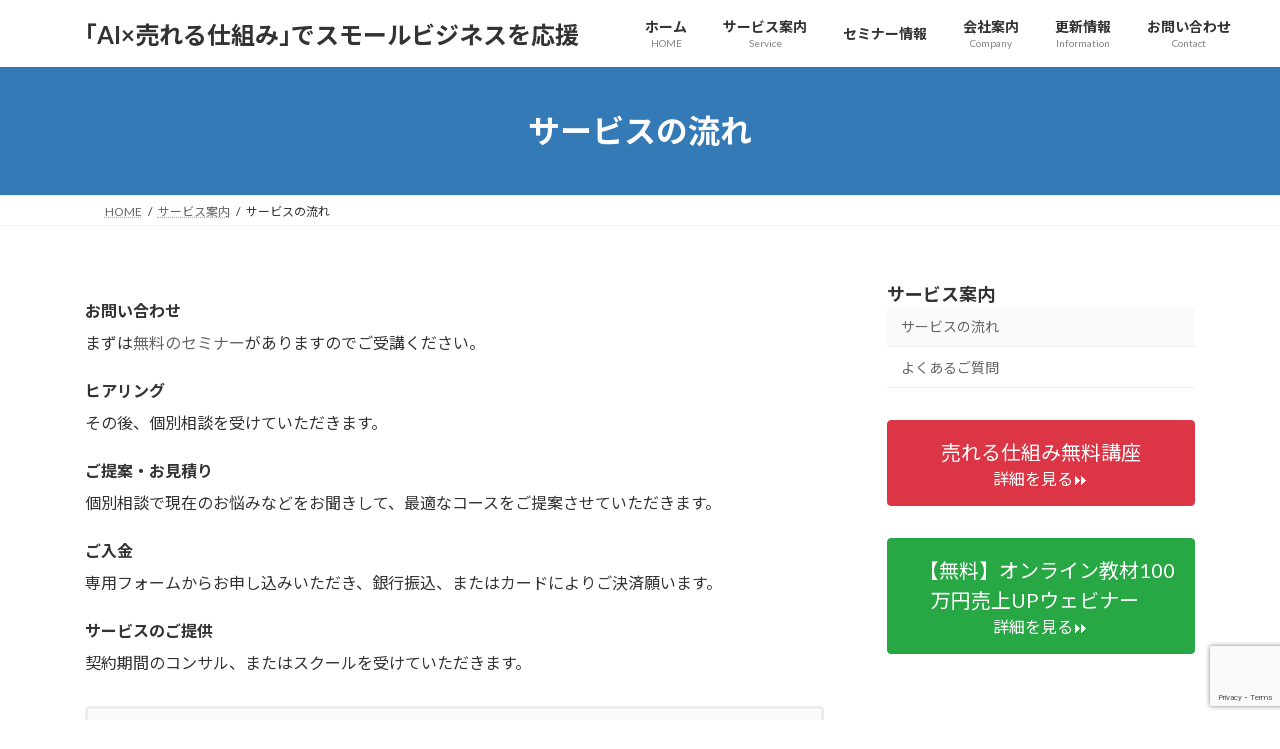

--- FILE ---
content_type: text/html; charset=utf-8
request_url: https://www.google.com/recaptcha/api2/anchor?ar=1&k=6LdQQP8ZAAAAAIgUVajh7aB7q2zYfS-iXFW0TdTA&co=aHR0cHM6Ly9taXp1LXByaS5jby5qcDo0NDM.&hl=en&v=PoyoqOPhxBO7pBk68S4YbpHZ&size=invisible&anchor-ms=20000&execute-ms=30000&cb=jpnybt5wkddd
body_size: 48650
content:
<!DOCTYPE HTML><html dir="ltr" lang="en"><head><meta http-equiv="Content-Type" content="text/html; charset=UTF-8">
<meta http-equiv="X-UA-Compatible" content="IE=edge">
<title>reCAPTCHA</title>
<style type="text/css">
/* cyrillic-ext */
@font-face {
  font-family: 'Roboto';
  font-style: normal;
  font-weight: 400;
  font-stretch: 100%;
  src: url(//fonts.gstatic.com/s/roboto/v48/KFO7CnqEu92Fr1ME7kSn66aGLdTylUAMa3GUBHMdazTgWw.woff2) format('woff2');
  unicode-range: U+0460-052F, U+1C80-1C8A, U+20B4, U+2DE0-2DFF, U+A640-A69F, U+FE2E-FE2F;
}
/* cyrillic */
@font-face {
  font-family: 'Roboto';
  font-style: normal;
  font-weight: 400;
  font-stretch: 100%;
  src: url(//fonts.gstatic.com/s/roboto/v48/KFO7CnqEu92Fr1ME7kSn66aGLdTylUAMa3iUBHMdazTgWw.woff2) format('woff2');
  unicode-range: U+0301, U+0400-045F, U+0490-0491, U+04B0-04B1, U+2116;
}
/* greek-ext */
@font-face {
  font-family: 'Roboto';
  font-style: normal;
  font-weight: 400;
  font-stretch: 100%;
  src: url(//fonts.gstatic.com/s/roboto/v48/KFO7CnqEu92Fr1ME7kSn66aGLdTylUAMa3CUBHMdazTgWw.woff2) format('woff2');
  unicode-range: U+1F00-1FFF;
}
/* greek */
@font-face {
  font-family: 'Roboto';
  font-style: normal;
  font-weight: 400;
  font-stretch: 100%;
  src: url(//fonts.gstatic.com/s/roboto/v48/KFO7CnqEu92Fr1ME7kSn66aGLdTylUAMa3-UBHMdazTgWw.woff2) format('woff2');
  unicode-range: U+0370-0377, U+037A-037F, U+0384-038A, U+038C, U+038E-03A1, U+03A3-03FF;
}
/* math */
@font-face {
  font-family: 'Roboto';
  font-style: normal;
  font-weight: 400;
  font-stretch: 100%;
  src: url(//fonts.gstatic.com/s/roboto/v48/KFO7CnqEu92Fr1ME7kSn66aGLdTylUAMawCUBHMdazTgWw.woff2) format('woff2');
  unicode-range: U+0302-0303, U+0305, U+0307-0308, U+0310, U+0312, U+0315, U+031A, U+0326-0327, U+032C, U+032F-0330, U+0332-0333, U+0338, U+033A, U+0346, U+034D, U+0391-03A1, U+03A3-03A9, U+03B1-03C9, U+03D1, U+03D5-03D6, U+03F0-03F1, U+03F4-03F5, U+2016-2017, U+2034-2038, U+203C, U+2040, U+2043, U+2047, U+2050, U+2057, U+205F, U+2070-2071, U+2074-208E, U+2090-209C, U+20D0-20DC, U+20E1, U+20E5-20EF, U+2100-2112, U+2114-2115, U+2117-2121, U+2123-214F, U+2190, U+2192, U+2194-21AE, U+21B0-21E5, U+21F1-21F2, U+21F4-2211, U+2213-2214, U+2216-22FF, U+2308-230B, U+2310, U+2319, U+231C-2321, U+2336-237A, U+237C, U+2395, U+239B-23B7, U+23D0, U+23DC-23E1, U+2474-2475, U+25AF, U+25B3, U+25B7, U+25BD, U+25C1, U+25CA, U+25CC, U+25FB, U+266D-266F, U+27C0-27FF, U+2900-2AFF, U+2B0E-2B11, U+2B30-2B4C, U+2BFE, U+3030, U+FF5B, U+FF5D, U+1D400-1D7FF, U+1EE00-1EEFF;
}
/* symbols */
@font-face {
  font-family: 'Roboto';
  font-style: normal;
  font-weight: 400;
  font-stretch: 100%;
  src: url(//fonts.gstatic.com/s/roboto/v48/KFO7CnqEu92Fr1ME7kSn66aGLdTylUAMaxKUBHMdazTgWw.woff2) format('woff2');
  unicode-range: U+0001-000C, U+000E-001F, U+007F-009F, U+20DD-20E0, U+20E2-20E4, U+2150-218F, U+2190, U+2192, U+2194-2199, U+21AF, U+21E6-21F0, U+21F3, U+2218-2219, U+2299, U+22C4-22C6, U+2300-243F, U+2440-244A, U+2460-24FF, U+25A0-27BF, U+2800-28FF, U+2921-2922, U+2981, U+29BF, U+29EB, U+2B00-2BFF, U+4DC0-4DFF, U+FFF9-FFFB, U+10140-1018E, U+10190-1019C, U+101A0, U+101D0-101FD, U+102E0-102FB, U+10E60-10E7E, U+1D2C0-1D2D3, U+1D2E0-1D37F, U+1F000-1F0FF, U+1F100-1F1AD, U+1F1E6-1F1FF, U+1F30D-1F30F, U+1F315, U+1F31C, U+1F31E, U+1F320-1F32C, U+1F336, U+1F378, U+1F37D, U+1F382, U+1F393-1F39F, U+1F3A7-1F3A8, U+1F3AC-1F3AF, U+1F3C2, U+1F3C4-1F3C6, U+1F3CA-1F3CE, U+1F3D4-1F3E0, U+1F3ED, U+1F3F1-1F3F3, U+1F3F5-1F3F7, U+1F408, U+1F415, U+1F41F, U+1F426, U+1F43F, U+1F441-1F442, U+1F444, U+1F446-1F449, U+1F44C-1F44E, U+1F453, U+1F46A, U+1F47D, U+1F4A3, U+1F4B0, U+1F4B3, U+1F4B9, U+1F4BB, U+1F4BF, U+1F4C8-1F4CB, U+1F4D6, U+1F4DA, U+1F4DF, U+1F4E3-1F4E6, U+1F4EA-1F4ED, U+1F4F7, U+1F4F9-1F4FB, U+1F4FD-1F4FE, U+1F503, U+1F507-1F50B, U+1F50D, U+1F512-1F513, U+1F53E-1F54A, U+1F54F-1F5FA, U+1F610, U+1F650-1F67F, U+1F687, U+1F68D, U+1F691, U+1F694, U+1F698, U+1F6AD, U+1F6B2, U+1F6B9-1F6BA, U+1F6BC, U+1F6C6-1F6CF, U+1F6D3-1F6D7, U+1F6E0-1F6EA, U+1F6F0-1F6F3, U+1F6F7-1F6FC, U+1F700-1F7FF, U+1F800-1F80B, U+1F810-1F847, U+1F850-1F859, U+1F860-1F887, U+1F890-1F8AD, U+1F8B0-1F8BB, U+1F8C0-1F8C1, U+1F900-1F90B, U+1F93B, U+1F946, U+1F984, U+1F996, U+1F9E9, U+1FA00-1FA6F, U+1FA70-1FA7C, U+1FA80-1FA89, U+1FA8F-1FAC6, U+1FACE-1FADC, U+1FADF-1FAE9, U+1FAF0-1FAF8, U+1FB00-1FBFF;
}
/* vietnamese */
@font-face {
  font-family: 'Roboto';
  font-style: normal;
  font-weight: 400;
  font-stretch: 100%;
  src: url(//fonts.gstatic.com/s/roboto/v48/KFO7CnqEu92Fr1ME7kSn66aGLdTylUAMa3OUBHMdazTgWw.woff2) format('woff2');
  unicode-range: U+0102-0103, U+0110-0111, U+0128-0129, U+0168-0169, U+01A0-01A1, U+01AF-01B0, U+0300-0301, U+0303-0304, U+0308-0309, U+0323, U+0329, U+1EA0-1EF9, U+20AB;
}
/* latin-ext */
@font-face {
  font-family: 'Roboto';
  font-style: normal;
  font-weight: 400;
  font-stretch: 100%;
  src: url(//fonts.gstatic.com/s/roboto/v48/KFO7CnqEu92Fr1ME7kSn66aGLdTylUAMa3KUBHMdazTgWw.woff2) format('woff2');
  unicode-range: U+0100-02BA, U+02BD-02C5, U+02C7-02CC, U+02CE-02D7, U+02DD-02FF, U+0304, U+0308, U+0329, U+1D00-1DBF, U+1E00-1E9F, U+1EF2-1EFF, U+2020, U+20A0-20AB, U+20AD-20C0, U+2113, U+2C60-2C7F, U+A720-A7FF;
}
/* latin */
@font-face {
  font-family: 'Roboto';
  font-style: normal;
  font-weight: 400;
  font-stretch: 100%;
  src: url(//fonts.gstatic.com/s/roboto/v48/KFO7CnqEu92Fr1ME7kSn66aGLdTylUAMa3yUBHMdazQ.woff2) format('woff2');
  unicode-range: U+0000-00FF, U+0131, U+0152-0153, U+02BB-02BC, U+02C6, U+02DA, U+02DC, U+0304, U+0308, U+0329, U+2000-206F, U+20AC, U+2122, U+2191, U+2193, U+2212, U+2215, U+FEFF, U+FFFD;
}
/* cyrillic-ext */
@font-face {
  font-family: 'Roboto';
  font-style: normal;
  font-weight: 500;
  font-stretch: 100%;
  src: url(//fonts.gstatic.com/s/roboto/v48/KFO7CnqEu92Fr1ME7kSn66aGLdTylUAMa3GUBHMdazTgWw.woff2) format('woff2');
  unicode-range: U+0460-052F, U+1C80-1C8A, U+20B4, U+2DE0-2DFF, U+A640-A69F, U+FE2E-FE2F;
}
/* cyrillic */
@font-face {
  font-family: 'Roboto';
  font-style: normal;
  font-weight: 500;
  font-stretch: 100%;
  src: url(//fonts.gstatic.com/s/roboto/v48/KFO7CnqEu92Fr1ME7kSn66aGLdTylUAMa3iUBHMdazTgWw.woff2) format('woff2');
  unicode-range: U+0301, U+0400-045F, U+0490-0491, U+04B0-04B1, U+2116;
}
/* greek-ext */
@font-face {
  font-family: 'Roboto';
  font-style: normal;
  font-weight: 500;
  font-stretch: 100%;
  src: url(//fonts.gstatic.com/s/roboto/v48/KFO7CnqEu92Fr1ME7kSn66aGLdTylUAMa3CUBHMdazTgWw.woff2) format('woff2');
  unicode-range: U+1F00-1FFF;
}
/* greek */
@font-face {
  font-family: 'Roboto';
  font-style: normal;
  font-weight: 500;
  font-stretch: 100%;
  src: url(//fonts.gstatic.com/s/roboto/v48/KFO7CnqEu92Fr1ME7kSn66aGLdTylUAMa3-UBHMdazTgWw.woff2) format('woff2');
  unicode-range: U+0370-0377, U+037A-037F, U+0384-038A, U+038C, U+038E-03A1, U+03A3-03FF;
}
/* math */
@font-face {
  font-family: 'Roboto';
  font-style: normal;
  font-weight: 500;
  font-stretch: 100%;
  src: url(//fonts.gstatic.com/s/roboto/v48/KFO7CnqEu92Fr1ME7kSn66aGLdTylUAMawCUBHMdazTgWw.woff2) format('woff2');
  unicode-range: U+0302-0303, U+0305, U+0307-0308, U+0310, U+0312, U+0315, U+031A, U+0326-0327, U+032C, U+032F-0330, U+0332-0333, U+0338, U+033A, U+0346, U+034D, U+0391-03A1, U+03A3-03A9, U+03B1-03C9, U+03D1, U+03D5-03D6, U+03F0-03F1, U+03F4-03F5, U+2016-2017, U+2034-2038, U+203C, U+2040, U+2043, U+2047, U+2050, U+2057, U+205F, U+2070-2071, U+2074-208E, U+2090-209C, U+20D0-20DC, U+20E1, U+20E5-20EF, U+2100-2112, U+2114-2115, U+2117-2121, U+2123-214F, U+2190, U+2192, U+2194-21AE, U+21B0-21E5, U+21F1-21F2, U+21F4-2211, U+2213-2214, U+2216-22FF, U+2308-230B, U+2310, U+2319, U+231C-2321, U+2336-237A, U+237C, U+2395, U+239B-23B7, U+23D0, U+23DC-23E1, U+2474-2475, U+25AF, U+25B3, U+25B7, U+25BD, U+25C1, U+25CA, U+25CC, U+25FB, U+266D-266F, U+27C0-27FF, U+2900-2AFF, U+2B0E-2B11, U+2B30-2B4C, U+2BFE, U+3030, U+FF5B, U+FF5D, U+1D400-1D7FF, U+1EE00-1EEFF;
}
/* symbols */
@font-face {
  font-family: 'Roboto';
  font-style: normal;
  font-weight: 500;
  font-stretch: 100%;
  src: url(//fonts.gstatic.com/s/roboto/v48/KFO7CnqEu92Fr1ME7kSn66aGLdTylUAMaxKUBHMdazTgWw.woff2) format('woff2');
  unicode-range: U+0001-000C, U+000E-001F, U+007F-009F, U+20DD-20E0, U+20E2-20E4, U+2150-218F, U+2190, U+2192, U+2194-2199, U+21AF, U+21E6-21F0, U+21F3, U+2218-2219, U+2299, U+22C4-22C6, U+2300-243F, U+2440-244A, U+2460-24FF, U+25A0-27BF, U+2800-28FF, U+2921-2922, U+2981, U+29BF, U+29EB, U+2B00-2BFF, U+4DC0-4DFF, U+FFF9-FFFB, U+10140-1018E, U+10190-1019C, U+101A0, U+101D0-101FD, U+102E0-102FB, U+10E60-10E7E, U+1D2C0-1D2D3, U+1D2E0-1D37F, U+1F000-1F0FF, U+1F100-1F1AD, U+1F1E6-1F1FF, U+1F30D-1F30F, U+1F315, U+1F31C, U+1F31E, U+1F320-1F32C, U+1F336, U+1F378, U+1F37D, U+1F382, U+1F393-1F39F, U+1F3A7-1F3A8, U+1F3AC-1F3AF, U+1F3C2, U+1F3C4-1F3C6, U+1F3CA-1F3CE, U+1F3D4-1F3E0, U+1F3ED, U+1F3F1-1F3F3, U+1F3F5-1F3F7, U+1F408, U+1F415, U+1F41F, U+1F426, U+1F43F, U+1F441-1F442, U+1F444, U+1F446-1F449, U+1F44C-1F44E, U+1F453, U+1F46A, U+1F47D, U+1F4A3, U+1F4B0, U+1F4B3, U+1F4B9, U+1F4BB, U+1F4BF, U+1F4C8-1F4CB, U+1F4D6, U+1F4DA, U+1F4DF, U+1F4E3-1F4E6, U+1F4EA-1F4ED, U+1F4F7, U+1F4F9-1F4FB, U+1F4FD-1F4FE, U+1F503, U+1F507-1F50B, U+1F50D, U+1F512-1F513, U+1F53E-1F54A, U+1F54F-1F5FA, U+1F610, U+1F650-1F67F, U+1F687, U+1F68D, U+1F691, U+1F694, U+1F698, U+1F6AD, U+1F6B2, U+1F6B9-1F6BA, U+1F6BC, U+1F6C6-1F6CF, U+1F6D3-1F6D7, U+1F6E0-1F6EA, U+1F6F0-1F6F3, U+1F6F7-1F6FC, U+1F700-1F7FF, U+1F800-1F80B, U+1F810-1F847, U+1F850-1F859, U+1F860-1F887, U+1F890-1F8AD, U+1F8B0-1F8BB, U+1F8C0-1F8C1, U+1F900-1F90B, U+1F93B, U+1F946, U+1F984, U+1F996, U+1F9E9, U+1FA00-1FA6F, U+1FA70-1FA7C, U+1FA80-1FA89, U+1FA8F-1FAC6, U+1FACE-1FADC, U+1FADF-1FAE9, U+1FAF0-1FAF8, U+1FB00-1FBFF;
}
/* vietnamese */
@font-face {
  font-family: 'Roboto';
  font-style: normal;
  font-weight: 500;
  font-stretch: 100%;
  src: url(//fonts.gstatic.com/s/roboto/v48/KFO7CnqEu92Fr1ME7kSn66aGLdTylUAMa3OUBHMdazTgWw.woff2) format('woff2');
  unicode-range: U+0102-0103, U+0110-0111, U+0128-0129, U+0168-0169, U+01A0-01A1, U+01AF-01B0, U+0300-0301, U+0303-0304, U+0308-0309, U+0323, U+0329, U+1EA0-1EF9, U+20AB;
}
/* latin-ext */
@font-face {
  font-family: 'Roboto';
  font-style: normal;
  font-weight: 500;
  font-stretch: 100%;
  src: url(//fonts.gstatic.com/s/roboto/v48/KFO7CnqEu92Fr1ME7kSn66aGLdTylUAMa3KUBHMdazTgWw.woff2) format('woff2');
  unicode-range: U+0100-02BA, U+02BD-02C5, U+02C7-02CC, U+02CE-02D7, U+02DD-02FF, U+0304, U+0308, U+0329, U+1D00-1DBF, U+1E00-1E9F, U+1EF2-1EFF, U+2020, U+20A0-20AB, U+20AD-20C0, U+2113, U+2C60-2C7F, U+A720-A7FF;
}
/* latin */
@font-face {
  font-family: 'Roboto';
  font-style: normal;
  font-weight: 500;
  font-stretch: 100%;
  src: url(//fonts.gstatic.com/s/roboto/v48/KFO7CnqEu92Fr1ME7kSn66aGLdTylUAMa3yUBHMdazQ.woff2) format('woff2');
  unicode-range: U+0000-00FF, U+0131, U+0152-0153, U+02BB-02BC, U+02C6, U+02DA, U+02DC, U+0304, U+0308, U+0329, U+2000-206F, U+20AC, U+2122, U+2191, U+2193, U+2212, U+2215, U+FEFF, U+FFFD;
}
/* cyrillic-ext */
@font-face {
  font-family: 'Roboto';
  font-style: normal;
  font-weight: 900;
  font-stretch: 100%;
  src: url(//fonts.gstatic.com/s/roboto/v48/KFO7CnqEu92Fr1ME7kSn66aGLdTylUAMa3GUBHMdazTgWw.woff2) format('woff2');
  unicode-range: U+0460-052F, U+1C80-1C8A, U+20B4, U+2DE0-2DFF, U+A640-A69F, U+FE2E-FE2F;
}
/* cyrillic */
@font-face {
  font-family: 'Roboto';
  font-style: normal;
  font-weight: 900;
  font-stretch: 100%;
  src: url(//fonts.gstatic.com/s/roboto/v48/KFO7CnqEu92Fr1ME7kSn66aGLdTylUAMa3iUBHMdazTgWw.woff2) format('woff2');
  unicode-range: U+0301, U+0400-045F, U+0490-0491, U+04B0-04B1, U+2116;
}
/* greek-ext */
@font-face {
  font-family: 'Roboto';
  font-style: normal;
  font-weight: 900;
  font-stretch: 100%;
  src: url(//fonts.gstatic.com/s/roboto/v48/KFO7CnqEu92Fr1ME7kSn66aGLdTylUAMa3CUBHMdazTgWw.woff2) format('woff2');
  unicode-range: U+1F00-1FFF;
}
/* greek */
@font-face {
  font-family: 'Roboto';
  font-style: normal;
  font-weight: 900;
  font-stretch: 100%;
  src: url(//fonts.gstatic.com/s/roboto/v48/KFO7CnqEu92Fr1ME7kSn66aGLdTylUAMa3-UBHMdazTgWw.woff2) format('woff2');
  unicode-range: U+0370-0377, U+037A-037F, U+0384-038A, U+038C, U+038E-03A1, U+03A3-03FF;
}
/* math */
@font-face {
  font-family: 'Roboto';
  font-style: normal;
  font-weight: 900;
  font-stretch: 100%;
  src: url(//fonts.gstatic.com/s/roboto/v48/KFO7CnqEu92Fr1ME7kSn66aGLdTylUAMawCUBHMdazTgWw.woff2) format('woff2');
  unicode-range: U+0302-0303, U+0305, U+0307-0308, U+0310, U+0312, U+0315, U+031A, U+0326-0327, U+032C, U+032F-0330, U+0332-0333, U+0338, U+033A, U+0346, U+034D, U+0391-03A1, U+03A3-03A9, U+03B1-03C9, U+03D1, U+03D5-03D6, U+03F0-03F1, U+03F4-03F5, U+2016-2017, U+2034-2038, U+203C, U+2040, U+2043, U+2047, U+2050, U+2057, U+205F, U+2070-2071, U+2074-208E, U+2090-209C, U+20D0-20DC, U+20E1, U+20E5-20EF, U+2100-2112, U+2114-2115, U+2117-2121, U+2123-214F, U+2190, U+2192, U+2194-21AE, U+21B0-21E5, U+21F1-21F2, U+21F4-2211, U+2213-2214, U+2216-22FF, U+2308-230B, U+2310, U+2319, U+231C-2321, U+2336-237A, U+237C, U+2395, U+239B-23B7, U+23D0, U+23DC-23E1, U+2474-2475, U+25AF, U+25B3, U+25B7, U+25BD, U+25C1, U+25CA, U+25CC, U+25FB, U+266D-266F, U+27C0-27FF, U+2900-2AFF, U+2B0E-2B11, U+2B30-2B4C, U+2BFE, U+3030, U+FF5B, U+FF5D, U+1D400-1D7FF, U+1EE00-1EEFF;
}
/* symbols */
@font-face {
  font-family: 'Roboto';
  font-style: normal;
  font-weight: 900;
  font-stretch: 100%;
  src: url(//fonts.gstatic.com/s/roboto/v48/KFO7CnqEu92Fr1ME7kSn66aGLdTylUAMaxKUBHMdazTgWw.woff2) format('woff2');
  unicode-range: U+0001-000C, U+000E-001F, U+007F-009F, U+20DD-20E0, U+20E2-20E4, U+2150-218F, U+2190, U+2192, U+2194-2199, U+21AF, U+21E6-21F0, U+21F3, U+2218-2219, U+2299, U+22C4-22C6, U+2300-243F, U+2440-244A, U+2460-24FF, U+25A0-27BF, U+2800-28FF, U+2921-2922, U+2981, U+29BF, U+29EB, U+2B00-2BFF, U+4DC0-4DFF, U+FFF9-FFFB, U+10140-1018E, U+10190-1019C, U+101A0, U+101D0-101FD, U+102E0-102FB, U+10E60-10E7E, U+1D2C0-1D2D3, U+1D2E0-1D37F, U+1F000-1F0FF, U+1F100-1F1AD, U+1F1E6-1F1FF, U+1F30D-1F30F, U+1F315, U+1F31C, U+1F31E, U+1F320-1F32C, U+1F336, U+1F378, U+1F37D, U+1F382, U+1F393-1F39F, U+1F3A7-1F3A8, U+1F3AC-1F3AF, U+1F3C2, U+1F3C4-1F3C6, U+1F3CA-1F3CE, U+1F3D4-1F3E0, U+1F3ED, U+1F3F1-1F3F3, U+1F3F5-1F3F7, U+1F408, U+1F415, U+1F41F, U+1F426, U+1F43F, U+1F441-1F442, U+1F444, U+1F446-1F449, U+1F44C-1F44E, U+1F453, U+1F46A, U+1F47D, U+1F4A3, U+1F4B0, U+1F4B3, U+1F4B9, U+1F4BB, U+1F4BF, U+1F4C8-1F4CB, U+1F4D6, U+1F4DA, U+1F4DF, U+1F4E3-1F4E6, U+1F4EA-1F4ED, U+1F4F7, U+1F4F9-1F4FB, U+1F4FD-1F4FE, U+1F503, U+1F507-1F50B, U+1F50D, U+1F512-1F513, U+1F53E-1F54A, U+1F54F-1F5FA, U+1F610, U+1F650-1F67F, U+1F687, U+1F68D, U+1F691, U+1F694, U+1F698, U+1F6AD, U+1F6B2, U+1F6B9-1F6BA, U+1F6BC, U+1F6C6-1F6CF, U+1F6D3-1F6D7, U+1F6E0-1F6EA, U+1F6F0-1F6F3, U+1F6F7-1F6FC, U+1F700-1F7FF, U+1F800-1F80B, U+1F810-1F847, U+1F850-1F859, U+1F860-1F887, U+1F890-1F8AD, U+1F8B0-1F8BB, U+1F8C0-1F8C1, U+1F900-1F90B, U+1F93B, U+1F946, U+1F984, U+1F996, U+1F9E9, U+1FA00-1FA6F, U+1FA70-1FA7C, U+1FA80-1FA89, U+1FA8F-1FAC6, U+1FACE-1FADC, U+1FADF-1FAE9, U+1FAF0-1FAF8, U+1FB00-1FBFF;
}
/* vietnamese */
@font-face {
  font-family: 'Roboto';
  font-style: normal;
  font-weight: 900;
  font-stretch: 100%;
  src: url(//fonts.gstatic.com/s/roboto/v48/KFO7CnqEu92Fr1ME7kSn66aGLdTylUAMa3OUBHMdazTgWw.woff2) format('woff2');
  unicode-range: U+0102-0103, U+0110-0111, U+0128-0129, U+0168-0169, U+01A0-01A1, U+01AF-01B0, U+0300-0301, U+0303-0304, U+0308-0309, U+0323, U+0329, U+1EA0-1EF9, U+20AB;
}
/* latin-ext */
@font-face {
  font-family: 'Roboto';
  font-style: normal;
  font-weight: 900;
  font-stretch: 100%;
  src: url(//fonts.gstatic.com/s/roboto/v48/KFO7CnqEu92Fr1ME7kSn66aGLdTylUAMa3KUBHMdazTgWw.woff2) format('woff2');
  unicode-range: U+0100-02BA, U+02BD-02C5, U+02C7-02CC, U+02CE-02D7, U+02DD-02FF, U+0304, U+0308, U+0329, U+1D00-1DBF, U+1E00-1E9F, U+1EF2-1EFF, U+2020, U+20A0-20AB, U+20AD-20C0, U+2113, U+2C60-2C7F, U+A720-A7FF;
}
/* latin */
@font-face {
  font-family: 'Roboto';
  font-style: normal;
  font-weight: 900;
  font-stretch: 100%;
  src: url(//fonts.gstatic.com/s/roboto/v48/KFO7CnqEu92Fr1ME7kSn66aGLdTylUAMa3yUBHMdazQ.woff2) format('woff2');
  unicode-range: U+0000-00FF, U+0131, U+0152-0153, U+02BB-02BC, U+02C6, U+02DA, U+02DC, U+0304, U+0308, U+0329, U+2000-206F, U+20AC, U+2122, U+2191, U+2193, U+2212, U+2215, U+FEFF, U+FFFD;
}

</style>
<link rel="stylesheet" type="text/css" href="https://www.gstatic.com/recaptcha/releases/PoyoqOPhxBO7pBk68S4YbpHZ/styles__ltr.css">
<script nonce="lcAhtfRnLdMhtgY44taU0w" type="text/javascript">window['__recaptcha_api'] = 'https://www.google.com/recaptcha/api2/';</script>
<script type="text/javascript" src="https://www.gstatic.com/recaptcha/releases/PoyoqOPhxBO7pBk68S4YbpHZ/recaptcha__en.js" nonce="lcAhtfRnLdMhtgY44taU0w">
      
    </script></head>
<body><div id="rc-anchor-alert" class="rc-anchor-alert"></div>
<input type="hidden" id="recaptcha-token" value="[base64]">
<script type="text/javascript" nonce="lcAhtfRnLdMhtgY44taU0w">
      recaptcha.anchor.Main.init("[\x22ainput\x22,[\x22bgdata\x22,\x22\x22,\[base64]/[base64]/UltIKytdPWE6KGE8MjA0OD9SW0grK109YT4+NnwxOTI6KChhJjY0NTEyKT09NTUyOTYmJnErMTxoLmxlbmd0aCYmKGguY2hhckNvZGVBdChxKzEpJjY0NTEyKT09NTYzMjA/[base64]/MjU1OlI/[base64]/[base64]/[base64]/[base64]/[base64]/[base64]/[base64]/[base64]/[base64]/[base64]\x22,\[base64]\\u003d\\u003d\x22,\x22TxNPNcKLwqDDqGgWaHA/wpc8OmbDunHCnClRacO6w7Mnw7nCuH3DiHDCpzXDqXDCjCfDkcKHScKcQyAAw4A1CShpw68Bw74BLMKfLgEUR0U1DB8Xwr7Cs3rDjwrCkMOcw6Evwq4mw6zDisK5w71sRMO1wrvDu8OEIA7CnmbDnsK1wqA8wqUkw4Q/KnTCtWBvw50OfyHCssOpEsONYnnCukUiIMOawqUrdW8mDcODw4bClDUvwobDosK8w4vDjMO0JxtWWMKowrzCssO9ZD/Cg8OGw7nChCfCqcOIwqHCtsKUwrJVPj3CvMKGUcODaiLCq8KgwonClj8hwqPDl1wawpDCswwXwq/CoMKlwqBmw6QVwpLDicKdSsOawp3DqidZw7sqwr9cw7jDqcKtw6gXw7JjMcOgJCzDnV/DosOow54rw7gQw4YCw4ofQQZFA8KQIsKbwpUiGl7DpwvDo8OVQ3UlEsK+KGZmw4sXw6vDicOqw4TCqcK0BMKCTsOKX0DDvcK2J8KKw5jCncOSCMO1wqXCl2LDk2/[base64]/BEXDp0YzwqPDqsO9Z2JeY8OYC3DDi8KewqhZw6vDjMOTwpw8wqTDtFR4w7FgwoQvwqsaXRTCiWnCgHDClFzCqcOIdELCj3VRbsK3UiPCjsOjw5oJDDhbYXl/FsOUw7DCjsOsLnjDoi4PGlE2YHLCuxlLUgo/XQUCUcKUPmfDt8O3IMKtwqXDjcKsTXU+RQPCpMOYdcKHw6XDtk3DmGnDpcOfwrbCnT9YOMKJwqfCghzCsHfCqsKDwqLDmsOKVVlrMHzDiEUbfBVEI8OCwprCq3hAaVZzcAvCvcKcQ8OTfMOWEsK2P8Ojwr96KgXDt8OOHVTDgsK/w5gCPcO/w5d4wpLCtndKwoPDgFU4FMOUbsOdTcOgWlfCu3/Dpytuwq/DuR/CmnUyFX3DgcK2OcOPSy/DrFhqKcKVwqFsMgnCvAZLw5pww4rCncO5wqN5XWzCoyXCvSguw4fDkj0cwr/Dm19gwo/[base64]/DrMKywphqwocpwrjCohjCkcORVsKYwrloezUGFsO8wqcMwp/[base64]/DtMKzaSXDl8K+w45owprDoVBXw4BRH3EdTVXCvWHCvEYxw64IQMOpLDMrwqHCm8OWwovDuBtFWcOAw7V3EUUtwqbDp8KpwqXDusKdw7bDj8OnwoLDsMOAXDBKwrvCoWheKgfCv8OVDMOBwoTDn8OSw60Vw7rCpsKUw6DCpMK9PjzCoXN/w4nCiVXCrUXDg8ODw78SeMKAWsKAd2vClBRMw7LClcO/wo1Qw6XDjsKwwpnDsUEzLMOOwqXCsMKAw5N4BcO9em7ChMOKfSLDs8KqbsKgRXchXXF0w4wlHUpxScKnTsKqw73CiMKlwoUJQ8K/[base64]/CscOYw5teRCBfDnXCrFknw4jChsOsw5fCmHlRwpvDnhZUw7LDmg5Mw7UUesKkwoBXBsKYw54YayYfw63DqkpfI1EDV8K9w45GdyQiGMKfZwvDscKAI27Ch8KgN8OAIHPDpcKCw5dpM8Khw4ZQwqbDv3RKw4DCt1TDmWnCpcKqw6HDmxA3AsO0w5AqXj/CscKcIkYYw6k/[base64]/DgcOUcwpjw4B5KEbCgMOkw4TCmkPDuTnDozXCr8Orwr0Tw5Mcw6XCtk7CjMKkQ8K3w7g7TXVhw4EbwodRTHYMSMKqw792woTDiQQ/wp7ChWDCtlLCuHZUwoTCosKcw5XChhcgwqhxw7ErNsOgwr/CkcOywqTCpcK+UBoDwpvCnsKybnPDosO8w48rw47DjMKfwotmRlbDiMKjFiPCjcKqwrhbTTZawqAVJsO2wobDiMKMAlRvw44MfcOKwphyBHt9w5pmdW/CscKneS3DoXUOUcOjw6nCjcOHw7nDjsOBw49Kw5LDp8K4wpphw4HDn8OKw53CoMOVRAg/w6fCj8Oxw4DDviIMZxxdw5DDq8O4MV3DiUfDmsOYSH/Co8O7RMKyw7XDosOdw6/ClMKMwp9fwpQhwqV0w53DoRfCvW7DtXjDlcKow4LDlQwrwq9lS8KHPMKOMcOuwpvDncKJSsKkwolXOmp2BcKgN8OGw4gcw6VKU8KHw6MOeiEBw7VlB8O3wpIgw6fCtnFhMkDDoMOzwqHClcOEKQjCq8OpwpM5wp8kw7dQP8KlW2hdecOla8KrWsOjLRPCknQ/w5fDv1kww5RhwpA+w7rDvmh8M8OkwpLDsQs8w7HCuGrCq8KQLlLDssOlEGZxYlUIHsKtwo/DtHfDo8K2w6vDsFXDh8OqRAHDsiJvw7pNw55owoDCkMK1w4IgSsKFSzHCpz/CuTTCnkPDjwYVwpzDnMKUHXEgw6EtP8Oqw5UyIMO8WUEkfcO4PcKGXsOgwpTDn1LDsXxtEsOsFEvCv8KmwovCvHNmwrg+C8OaPcKcw6TDjTwvw7zCvSkFw6XCtMKGw7fDgMOgwpjCq2nDoiV3w5HCvw/CnMOfIFdCw6fDkMK9fUjCmcOYwoZEM0nCvXLCusKRw7fDiiAiwqzCrwfCqsO2w7MJwp0bw4HDtRACRcKEw7XDkkMlPsOpUMKFKzrDr8K1aRLCjcKsw4o0w4MsBAfCosOPwpYvb8OPwrMnIcOvUsOoFMOKMCsMw6s+w4J3w5PDmTjDh1XCkMOQwqbCsMK/MMKBw57Ctg3DpMOrXMOZcVQ1EH8VOsKfwoXCpwMfw6bCsFbCqxHCmQtuw6XDnsKfw6h1KXQ4w67ColzDksOTH0Mow5tPYcKcw6EAwq1gw6jChWTDpnd2w5QWwpIVwo/DocOLwrzDicKfw48RF8KUw7LCtSrDnsOTcWDCoW7Cl8O9HybCvcKBZ1/CpMOMwohzKCAFw6vDgncvAsOXSMOMwozCsDzCi8K+RsOiwpfDmFN4GCvCvAvDucKgwqxSwrvCk8OLwr3DrDzDg8KDw4DDqzknwr7CmS7DjcKJXigQBD3Dl8O5UBzDmsKNwpIFw4/CnWQLw4tzw73CslHCvcOjw5HDtsOLHsOpFsOsLMOEIsKbw4dMecOxw5nCh15mUMOdKsKDf8OGCsODHgPDtcKTwpcfdBrCpAvDk8OBw63ClGcDwr8MwrbDhBbDnElhwrvDvMOUwqzCg3M8w60cMcOhLMKQwr1fD8OPK2dZwojCmA7DtcOZwpEqLcO9AQkRwqATwpIIKz/Dki07wpYfw6pMw4vCh0jCqG1gw7PDlhsKVnPCr1cSwqrCim7DgHHDvMKNYmslw6TCqwDDkDPDrMKww6vCpsKJw7dxwrtxGBrDh2B5wqjCjMKzV8OSwoHCjcO6woowDMKbQsKKwoJsw70JbTsCRC/DsMOIwonDgADCg0rDpVLDjEY8RnkwOB3Cr8KLZ1sew4fCi8KKwpp9AcOHwq17SAfDpmk8w5DCgsOlwq/[base64]/DtsOAw6AUw5E6M8KLA0HDiGUKN8KcI2AGwoLCj8K8PsO4CCEpw5EHO8KUJsKnwrdgw5TCl8KFVSc8wrQIw6PCjlPCn8OcKcK6OTXDosOTwrx8w50Hw5fDrmzDrXBUw71DDS/DkTpRHcOGwqnDnWsfw7TCm8O9a2oXw4HCosOTw67DvMOichJFwpIMw5rCpDw/VwrDnR7Dp8O7wqjCrjt1CMKrPMOkwpXDo3XCiFzCh8OoAlEZw69MEGvDicOhTMO/wrXDj3XCoMKAw4ICXlV0w5zDnsOawo0NwobDnUvDoXTDvH1nwrXDt8K6w5nCl8K5w6bCvHMuw40xTsKgBlLCmCnDokIlwoEpAmAAJMKKwpENImkefVDCrBjCpsKYMsOBXF7ChC9vw6hKw7fDgExMw5kLRzLCrcKjwocsw5DCisOiUnocwrnDosKdw6hVJsOiwqlFw5/DucO3wrUnw58Iw5vCh8OTUSTDjxvCrMOvYV5zwpliAFHDmsOoA8Kmw7V7w7ldw4TDn8KHw7ZFwqnCpMOnw5DCj0ldXgrCnsOJwpDDqlFCw712wqbDi2lRwp3ChHzDksKXw65Bw5PDlMKqwp8SecOIL8OcwpHDqsKdwqNwSVAlw5N+w4vCmz/ClhwSWyYoMmvDosKrScOmwrxBL8KUd8K0d29Ta8O8czknwpxKw6MyW8KpW8OGwq7CiHvCnSlZAsKSwqrCly4kJcO7B8KtTyQhw5/DlMOzLG3DgcKWw5ACVh3DhcKSw5sWDsKqQ1bDimRNw5dQwpfDp8OwZsOawo/[base64]/[base64]/wpnChVtMA8KOw5bDlsK8wpwkwqLCgiNQXMKXYgshC8OAwoY3P8OjVMO4HF3Cp1V+I8OyenrDmMOoIzHCt8K4w5HCgsKKMsO0wp/DiRTCvMO1wqLCkBDDjFPCi8KAFsKAw6QGYRdywqgRChc4w5jCm8KOw7TDkMKdwoPDi8Kjw7xzRsO+wpjCgcOdw51iVnLDkiUtLg0Tw7kew7h7woTCtVDDm2UQEw/CnMOIbE3CkAPCs8K+VD3CpMKfwq/CicKcJltSBmM2AsKXw4gQLgzChFtTw7nCm08SwpBywqnDjMOUGcO1w6XDv8K3Dl3CgMO+CcK8wpBIwo/Dq8KqO2nDn2M2w4rDoQ4BbcKJSUVxw6rCo8O1w7rDvsKDLlPCrB0LKsOtD8KbZsO6w6pjGRHDlsOOw7bDi8OlwpjCs8Ktw7IHNMKMwrTDgsO4VifCoMKHWcO3w6h1wrXCl8KgwoV/OcKhe8KLwrxfwrjCg8KmeF3Do8K8w7bDulQBwpQ8YMKJwqBzf1LDnMKyNk5Dw6zCtUV5wrjDlkjClwvDpkTCrGNSwp3DucKOwrPCn8OawrkEXcOzesOxVMKFH0/CtsOkIQI9w5DDg3tiwqEVOiYfYEcLw7zCkMOpwrjDo8KuwrFVw4ZLaD8ow5tXdRDDi8Kaw5PDjcKww5TDsgfCrxspw5/Cn8OTCcORVzPDsEvDoW3CjcK3SS4PSi/CrgHDtsKNwrxWTmJUw6HDg344aVjCo13DnQkVdQvCgsK4c8KxVBxnwpFtC8Kew6UpSnA+GsOyw5DCvsOOEg51w7XCpMKuMUkpVMOkCcKUTCvCiEkJwp7DiMK2wrQHORHDl8KsKMOQOHrCl3/DucK0YyN/GhLDocKnwrc1woQLOsKIdsObwqfCksKoc0hIwrJBKcOIIsKVw7/CpiRoK8K3wr9DAB8lLMO+wp3CiUvDl8KVw7jDssOowqzCpcO/CsOGdyNbJFPDmsKHwqINd8OGwrfCqTzCtMKZw47CgsOXwrHDk8Khw4rDtsK+wq04wo9lwqXCkMOcSVzDoMOFGBpZwo4AWAVOwqbDuw7DiWjCjcOnwpQ4G0TCoiprw5TCvEXDscKhcsOfIsKqfzXClMKHX3/DmGoqccKfeMOXw5o5w6FvMQt5wr1pw5M+TMKsN8KEwop0OsKtw5nCgMKJIhBTwqRjwrDDpQd5w7zDicKGKwDDu8Kew78ePMOKI8KkwpHDpcOtAcOEZR1IwrIYIcOJY8KSw4TChh1Zwp8wEBZGwo3DlcK1FMOJwp0AwofDicOwworChCBUNsKtR8OcGR/[base64]/DtsK9wp3DmMKdwqPDkcKWw7XCrMKbNW8NfmpQw73CixBGK8KzesO4ccKWwptNw7vDk3l7w7I/[base64]/CvsKuOwDCuMK4fFgdw7Q8w7XDql7DnEDDq8KZwoswBkbDsn/Dv8KBb8OEWcOJfMOcfgjDp31IwqZlccOJFRx/[base64]/cmrCtMOgaCXDk1XDui7Dil3Cj8KGw699w5fDiF92UGrDjMOMIsKQwrFUVELCi8K7SAgdwoIvCxUyL20bw7/Ch8Okwq5dwojCiMODEcOdBcKuMx3DisKxOcKfIMOmw41eBQ7Cg8OeMMO9CsKNwqpIEjdJwrnDsXEHRMOOwrLDuMKDwpY1w4nDhSlsKTpNCsKIOcKSw7kVwr0se8O2cwppw4PDiTTDjSLCiMOjw6LCi8K6w4Ezwp5MSsO/w4DDiMKNYUvCjTdGwoXDsHF0w5s9DcOyC8KSdQ8jwrMqdMOGwo3DqcKEF8OHecK+wrdvMl7CrsK2f8KDRsKAY30WwrIbw4QvRcKkw5vChsO/woxHIMKnaAwpw4M2w5vCqnnCr8K/w5wNw6DDosKtdsOhMcKEflJbwop3cDPDr8KZXxV1w4LDpcKTRsOjf0/DsmnCiyEjVcKuaMONHsO8FcO7ZcOOGcKEw7DCjg3DhHXDtMKvW2vCjVjCg8K0U8K5wrvDrcOAw7NCw5jCpEUmMWzCksK/w7rDmRHDuMOjwo0DCMODDcOFZMKtw5dKw7/Do0XDsQfCvnzDpAHDlUjDoMOXwpwuw6PCn8OBw6cUwppZw7gpwqYOwqTDlcKrXEnDqHTCnX3CssOMQMK8WsKfLcKbWsOmJsOZP1lBHxTCuMKQTMOGwqk5bRcEIcKywpYGO8K2MMOWS8KowpPDicO1wpMOesOKFwHCkD3Dp0nCq2HCuUFIwoETTywBVMK8wr/[base64]/CnRHDhXXDr8Kvw4XDngzCi8OIwpvDuCvDh8ODFMOlahDCiDLCjFjDtcOuD1pFw4rCrcOQw7RefFJCwojDjETDnsODWQrCosOEw4DCsMKBwqnCosKdwrsKwovCm13Clg/CiHLDkMKmHTrDgsO6BMOaCsOcFVM7wpjCnR7DmAUqwp/[base64]/B1M0Wz7CgHLCtMOFw4PDkgLDn29aw4lPVxgGKnZ0VcKwwqzDnD/CjDnCpMOAw6FrwoY1wrRbbsKAYcOyw61QAjsYOFDDoQkmYcONw5BGwr/CscO+ccKSwp7CqcOMwozCk8OQM8K4wrZMfMKewoDCuMOEwrzDtcOrw58mD8KMWsOIw47DrcKzw5ZPwo7DtMKuXFAMMwUcw4J1SnAxw64Ew70KXSjClMKPwqQxwq1lH2PDgMOkEVPCmxgKw6/[base64]/C8KFGhzCq8KPw4TDscKCwqHDn1oaayJ8XsKgMHlLwqdBIcObwoFHGHNDw6/CvhgTBTFswrbDqsOvHMK4w4VIw5tQw7E9wqTDulJkPSh3YDduEFXCtMOlfC0PK3fDoW3DtgjDgMOOH3hAIWwyZsKYwqPDgVhLMyg+w5TDusOCMcOww7IkTcOrIX4zInfCgMKjECrCqTR9U8KmwqHDgMOxCMKCWsOLEV/CscOTwoHCgmLDqV5LF8K6wqXDk8KMw5tXwpldw53CqmTCiwVvPsKRwoHCg8K+didad8Ktw5ZqwqvDoHXCusKpV1xMw5Q+w6lDTcKASicTb8OBDcOgw77DhAZrwqgFwobDgWQqwrsgw7rDp8KgesKPw5DDsSV/w5tYOS8Uw6TDp8Kgw4LDksK2dW3DjnnCuMK6YAUWMkbDicKZAsOTbAl2FBsyC1PDgsOPPl8OF0hcw7bDqC7DiMKaw41fw4LCo0IcwpEKwohucyvDt8KlI8OKwrvChMKoZ8O8acOGGzlDEwZLDzhXwp/CtEbCjEExFi/[base64]/SmwacFxzesOtOmE2w5pOR8KJw5ZAw47Ctn8Qwr/CqMOUw5vDpsK4KcKAag5tJAoHXA3Dg8OvFGtWPMK7VXzCjMK3w7LDpEROw77Cm8OaGC0cwpQmNcKOXcKiWxXCv8K2wrwVOkLDn8KNHcOhw5Mbwr/Dow/CpzfDhwF3w5FCwr/DmMOQwosWMFvDvcOuwqzDuj1bw6XDgcKRL8KKw7LCoBbDkMOEwpXCtMK3wozDksOYwqnDp1/Di8OXw4s3ZCFDwr7CkcOyw4DDrxQAYjvChHhiScOiC8OOw6fCi8KIwoNRw7hXAcOfKHDDjzXCtwPDgcKSZ8K1w51HbcK6eMOaw6TDrsO/GMOKdsKrw4nCu3waJcKYSGPCnWrDvyfDm28Mw7FSA0jDmcKiworDv8KREsKUGsKQe8KSbsKXMVN9w6Agd00twoLCj8ODA3/[base64]/CocKAw57CisKzwqBgDcKfwqBpe8OuYldtbTPCmn3CmmfDjMKrwoLDscKnwpDCiA9ZOcOzQVfDnsKpwrN8AGjDhn7DhF7DucKPwpPDqsOxwq5COFTCrh/CiV1BLsKiwqXDpAnDomTCv09AMMOKw6kFBycwMcKawoU8wrfCrcODwp9+wqjCkTQSwq7CrjDCvsK1wqpwWlnCrwfDmnrCoTjDjsOUwroAwpvCoHxxDsKZYSvDsxR/Mx3CsCDDncO6wrrDpcOtwrjCv1TCjnlPb8Oqwr3DkcOvVMKaw6VfwrXDpMKdwppMwpcUw5pBK8O5wpN2dcObwp8Jw5hrfcOww5FBw7nDu2t3wrjDv8KVU3TCkjt4LCrCn8OreMO2w4bCtMOjwqofHC/Dn8OXw4XCjsK5esKgDGbCnltww4xdw7rCssKXwoXCmsKJbcK7w6RqwrUnwpHCg8OFZERMWXRBwqtGwocYwo/[base64]/wo4/[base64]/PMKmwrnDiWjCmzY9EMODPTnCvH/Cs2YBTnzCmMOKwrcbw6pNScKebTfCgsOLw6/DvMO7B2jDtMOXwqV+w4FuGHtBGcOHVwJ/wrLCicKkVnYUdWIfLcK9RMOQPBPCrCQdcMKQHsK0R3U7w4rDv8Kyc8Oww5pHUmLDg3hnaW7Cu8OTwqTCsH7CuB/DmmnCmMOfLUJefMKEZDFPwqxEwrbCmcOuZ8KWL8KlKhJ1wqbCvkQnZcOJw6nDg8KIdcKcw5DCmcKKdCwFDsOgMMOkw7nCs1jDh8KMS0/CscK5QxnDisKYQSwJw4ddwpslw4XCohHDr8Kjw4gUYcKUDMKIEsOMWcO/YMKCbsKNCcKywrIRwo85woMjwoNYBsOEVR3Cq8OFQQADbkUGOcOLXMKIHsKWwrNEZk7CuHbCqH/DgMOgwp9UdxXDrsKDwp/[base64]/eMK2WsOUw5rCp8O3w4h8wqfDuMOtwqDDvnd3wqAvw6/DtCvCtHfCk3nCmHjCgcOCw4HDmcKCSSQawqk9wqnDkGnCocKowqLCjSNxC2TDj8KibUgFDsKiZB8QwoLDrRrCksKHDyvCocO/[base64]/DisOnW8OdwpPCknJPwrtEwpjCm8OvdsOSw6TCh0fCtAYPw6zDoxVNwovDgMOrwp3CisK4asOmwobComDCq1fCp0lAw4fDjlHCs8KOL04CX8Kgw5XDmDpGYR7Dn8K9DcKawq/ChzHDvsOoLcOsAHlDQMOYTsOdRycuS8ORLMKew4PCu8KmwpDDrSZtw4h5w5nDrsO9KMOMVcKpNcOqRcO5PcKTw4/DuX/CrlvDtXxCEcKTw7rCscOTwojDhcKOUsOtwpzDs00UJBrDgD7DiTNQAMKAw7rDiTDDj1YaCcO3wotAwrN0fibCs0kZZ8KCwo3CqcOLw61kRcK9KcKnwq96wqYHwonDrcKfw5cle1fCm8Kiw4xTwoY2FcK8YcKnw5bDsgR7bsOFNMKJw7PDgsOXFCFgw6/CmQLDuBvClSZMIWcCOBnDh8O8OQsOworCqmbCmmfCsMKdwp/Ds8KreSnDllbCgzVzEX7CqwzDhxDCvsOCShrDu8KRw7TDmXhew6Nkw4bCrzzCmsKKL8OIw5fDs8OlwrrDqj1iw6TDhVlxw4bCiMONwovCh0tdwrPCsWjChsK1LMO5woTCv01FwotEYlzCtcKrwowiwrtOd2tAw67DsgFdw6Jjw4/Dg1MrIDQnw7gQwrXClmVSw5lTw6/DvHTDmcOaCMOUw7TDisKTUMOvw6kTbcO/[base64]/wrnDnTrChnTCinfDjHDDtTnDucOJwrNaUMOvQHlXC8KgSMKRGCRKLAfCgjLCrMO8w7fCqDB2wqg1dyQ+w4gQwo1VwqHCpF/CmUobw7AmQivCtcKJw4fCg8OeBlpXTcK7BnNgw5k1YcOVWcKuIsKMwpomw5/[base64]/wrMQw743wq/CoHUcwpU8wrXCgwoxXFUBGDrCosOGY8KdVAoIwrtGYsOLwpQKQsK3wrQVwrTDiHUgQ8KACFxVJ8KGTDvCi1bCt8OnbRDDqCkiwq1yTDQTw6PDlBDCvnxiDUIkw6DDjXFkwqp/wpNZw4dnZ8Kawr3DtmDDjMObwoLDjcOTw7QXfcOdw6p1w44qwrdbTsO/IsOwwr3Cg8K9w63DnjjCo8O7w5vDlsK/[base64]/CksOVam/DmnFZUD3CkUo7wrBPE8KhSBPCqDZew6IawobCm0bDusOMw7Ziw7ICw54AYjfDsMOSw55EWkYCwpnCry7ChsK/L8Ozd8OawrrCkTZQBBAjUhjCk0TDvj7DrFXDmn0qRy4VbcKhK2PChn/CqzTDpMORw7fDhcOjAsKJwpU6H8OEGMO1wpLCjmbCph5jO8KdwqcwAn1TYF8IesOnbG/CrcOtwoc7w7xxwpVCYg3DqjnCt8OLw7nCm3sOw63CulIiw4PDu17Dp1Y7dRPDiMKMw6bCo8Kkw714w4/[base64]/N8OOwrJ/[base64]/Ds8KTCcKWAsOSw7/CmCjCpMKpw7RKVBNFwqjDu8OgasO/OcKSJMKRwrcSE0M4RA9Ea2LDlA3DinfCvsKYwrvCsy3CgcOzWsKxUcOLGg4ewpwUFnI/wq4Rw67ClMOgwpcueVDDk8K6w4jCghrCtMOjwqxIO8Ocwq9mWsOaQS/[base64]/Dkk4vVGnCglLCrMOhwr8lwr1QYwM1wpjCnQJtBF95csKSw6TDqRHCl8OGWMOAExBWeGPCjnfCrsO3w6XCjDLCjsKBNcKtw7d2w6bDkMOTw5R4NMO7M8OOw4HCng5mLzfDjH3CoFzDucK/csOrMwc9w5pRBmzCtsKNG8OPw7Ulwosnw5s/wrLDt8KnwpDDsGcyK1fDtcOxw7LDg8KAwrnDsHF6w41fw4PDryXCi8KbJsOiwoXDr8KwA8O2V0QiAcO0wpPDkz3DrcODSMOTw4hfwo4ZwpbCuMOtw7/DtH/CnMOtCsKxwp3DhsKiVsKDw54Iw6o6w5ZML8KhwopqwqplZ3jCrx3DnsKFcsKOw4PDjE7DoS15dlzDmcOIw47DvcOow4fCl8O9woXDjB/ClxUOwo9Vw6jCrcKzwqLDs8OfwoTCkgvDmsOpAWhLVzRmw4jDsRLDjsKSaMOmAsOmw5/[base64]/Dn8OdTcOtbMOTwp4bwqQzGj7DgsOdwpvCpsKlFVTDp8KFwpHDhBcbw7M5wrEgw4UKLmVsw57Di8KQTDlhw49ebjRQesKWacO7wqIvRHbDv8OAVn/DuEg9MMOhDDLCmcKnIsKtWDBIa2DDlsKBb1RBw67CvCTCmMOBBxnDvsOaFS02w6cAw4wSw5oowoBvZsO/cmPCiMK0Z8OKFTBbw4/DlgnCiMO6w61yw7o+UcOew4dvw7htwoTDusOJwq8uCFhyw7bDlcKYfsKRZR/CvywOwpbDksK2w7I/[base64]/PcKQH8Okw67CtA3CmQbDmWjDosKWdcOZUMKuGMKCMcOEw7Z1w5nCoMKrw7LDvcOdw5HDr8O2VyQww61dWsOYOxrDuMKYYlHDhEI8b8K4FMK8VcKmw5xew4ELw4J9w4xoG34lVSrCkl9Owp/DgsK4eQbDrS7DtMOKwrpEwpPDtVfDkcO5TsKQZxBUGMOhe8O2EXvDsDnDinRKTcK4w5DDrsKewprDuQfDiMOrw7PDlxvCrgJQwqMZw7AcwrBZw4nDrcK7w4DDmsOIwox+SzwzCFPCt8OowqYlXsKQRDpYwqcgw5PDnMOww5M+w6MHwofCiMO5woHCssO/w6x4P03DgBXDqzsJwosdw6JjwpXDgGgOw64yc8K8DsOFwoDDqFdgXsKeY8ObwoR/wplww7ouwrvDvXMxw7BkLAAYIcKuPcKBw5/DlyRNQ8KfAnh2L2RSIkU7w6LCv8KAw7ZSw4tvYRsqasKOw4Vqw7cxwqLCuAhSw7bCpU1GwqHClhAMBxMUcx14SGFLwrsZVMKyZ8KBFRDDvnHCr8KQw4k6Zx/DvlpPwp/CucOQwrPDlcKRw4XDnMKOw4VbwqPDvWrCpMKrSMOcwp5tw5J8wr9TAMOCFUzDuQpJw4LCr8K7dlzCugF/woQVXMOXw4nDg1HCjcKYcRjDisKYQi/Cn8OOYQDCmwLCunkIS8ORw6oCw5HCkyXCl8K4w7/DmMKeWsKewr0zwqHCs8KXwoBwwqXCmMKlLcKbw442dsK/XCJ6wqXCg8KewqIjTk3Dp0PCrw0YfBJBw47CmcOSwqzCs8KwdcKQw5rDlUY/N8K+w6tBwoPCmsKEIRHCuMKsw7vChTEdw5jChU1rwrg4JsO5w6EtHMKdFMKVLsOiOcOEw5vDrhLClMO1XkA9PRrDlsO5QsKTOiAjBzxIw4hewoY1d8Oowp88cUpuPsOXWsOzw73DuyDCl8OSwqPDqCDDui7DhMOLAcOww5x0WcKOAsOuaBHDrsO/wpDDunpAwq3DksObYjzDvMOkw5LCnAzDrsKbZHI5w4ZJOsKKwr41w43DpmPDoSM8YsOgwoMQC8KjZ2vCtTBSw7DCgsO8JsORwqrCm1rCosKrNDHCuQXDosOjVcOiYsO8wrPDj8KeOcO2wofCucKzw4/CqgXDssO2IxdMCGrCv04owppMwpEKw6XChiJeD8KtUMOPLcOWw5YaQcOgw6PDuMKMIgHDkMOvw6sFLcKcU2B4wqNbK8OdThY9VHQrw706HzlBUMOkSMOtUcOkwo7Ds8Osw45Bw4ZzU8OUwqN4aksfwr/[base64]/[base64]/[base64]/CtcKFY8OWN8KqwohmOMKxHm9aKsKBwppLDHxXL8OXw44IGGZHw6TDiGIww7/DmcKBPcOUTXTDm30manzDrjdAesOzVsKMMcOsw63DgMKHIRUfQMKzUAPDl8ObwrJ4Z0g0HsOyUStswqvCrMKpb8KGJsOew5fCnsO5FcKUY8KWw4bChMO6w7Bpw7PCuVFwMFpubMKJX8KxSV3Dj8K7w7pbAQg/[base64]/CnsKVGUYjw7rDrsOeTcO3RcOIwqzDnWLCp04UDGfCs8K5w6fDpcK4HCnDj8ODwq3DtBh0XTbCqMOlA8OjKEPDh8KJCsOhOXfDssOvO8OSWT3DjcKuG8O+wq1zw5FIwrzDtMOcFcKQwowtwo9PLX/[base64]/DhQEzwocWwooeI8OBwoN5TsOmw5YFLMOIw4sPFFYYKz9Bwo3CgSkKdnLCqnEKG8KpcywvB1h4VypWIMOBw5nCocK9w4t8wqUEbcKjYcObwrlCwqPDgMK5ODwvTwXDocOFw6psR8Olw6rCiHhZw6fDgz/[base64]/DgcO2PcKuwr0kwoTDt8K/Om7CgE4lUiFTf8K+w7LCiQXCuMOTw5FkXWFKw5xyRMKXRsOJwqdZEV5LZcKkwqoFBihnARHCoDjDocKKZsOIw6JZw605esOxw4EVc8OywocdOBTDlMKzfsKUw4PDksOow73CjTnDmsOlw4hkHcOaC8KNal/[base64]/wroyVzUTOiXDo1MKd3/[base64]/G8OMw5nCmMOoHCDCjMO3wpcRw7DCpj3CmMKeXMOTwrLDusKMw4osEMOkEMOKw7XDghjCt8Ogwo/CpVPDkxg1YsOrHMONAcKnw5E6wrDDpQwyE8Oxwp7Cj38bOMKTwqDDpMOYIMK9w4PDpcOMw4VuWX1SwogvIMK2w4jDkikzwqnDtm/CrwbDuMKswp5MQ8KPw4J/Eg0Yw4vDuns9Di8LBsKrUMOccRHCrXTCon4/LTMxw5vDlFMWK8KFL8OqcRPDkFZsHcKPw4sEcsOnw79SQMKyw67Cq1AJGHNTBDklOsKMw6bDjsK1QsK+w7lXw4TCmhbCsgRqw4vCrlTCkcK4woYxwonDukLCq1BDwr04w7bDnCctwocHw6HDjl3DrSdMcXpzYR1dwqbCpsOEKMKSXDBVRcOkwo3CvsOVw63CrMO/wos2BQnDkT8aw4INb8O5wrPDuULDu8Kjw68iw5/Cr8KRIDrCisKqw6rDhUolHDTCmcOhwr5hHWNdNsOzw4zCk8KRDFQbworCm8OMw4vCp8KtwroRB8OIZsOwwoAzw7PDoWQrSz9NPsOlRyHDq8OWdF4sw6PCicK3w4t6OgHCgA3CrcObAMOLRwnDiBdqwoIIN3HDgsO6dsKdOU4lO8K/Fl97wpQew6HCncOFaRrCiE5nw5jCscOLwpM/w6/CrMObwqbDsFzDjgJLw67Cj8OOwp8VKVl/w6NMw6Iiw6PClF13VwLCuhLDlh5wCx4XEsOoY0kPwoNMWxpmZQ/DrUY4wo/DiMK3w7gGIQ3DjW0swocgw77Crn5wBMKnNi9vwrUnKMO1w79Lw6jDkWZ/[base64]/DoiBtwp9lPE7DswjCoxTCskbDg8KJasKZwoElVxQ1w4Jcw5BSwoB4VFLDv8OXRA/CjDhKTsOMw77CnSAGQ1/DkXvCs8KIwp58wpEOL2l1V8Kfw4Zuw6szwp57VSZGE8OBwqASw5zDgsKLB8OsUWd8XMO6NDlzUhPCksKOJcOYQsOIX8OZwr/DicOswrIww4YPw4TCjEJleW98wrjDrsO8wrJGw61wcFgiwozDhkfDrcKxe2LCmMKow57CnCPCpnbCg8KwK8KdSMOSasKWwpVFwqBFEnXCr8OTTsOxFzEKRcKeOcOxw6HCocOrw6xBZlHCu8OGwq4zS8K/w5XDjH/[base64]/CqMKpw7LCgsKzw4MeLsOwSHYYViXDg8KRwptSNTnCkMOkwol4RBl8wrYWSBnCpTXChhQsw6LDvDDCnMKSAcOHwo8dw6hRQBw+Hi1Tw5LCrSAUwqHDpRvCnQo4Zz3CoMKxdh/CosO6ZMOQwp4fw5nCsmh6wpZCw7JZw4zDtsOYaEHDl8Kiw7/[base64]/CksOmw4vDp8OOEsO5CgoxwotzNmrDicOdwrFBw6TDpHfDpS3CocO2dsO/w70xw4pKegrCqF3Dq1FUVz7Ci3vCvMK6NyjDj3paw5fDmcOvw4TCi3dBw4dPSm3Dnyl/[base64]/[base64]/wpEQYsKMXgbDvMK9woLDlH/DribDsk4dw7nCt2/CsMKUesOJVmRnQFnDqcKVwp5uwqk/w41Two/DmsKXb8OxQMKQwpMkblBdW8OLFXMvwrUkH1EiwoQWwrBKWAcCKTJfwqHDmAPDgWnDgMOQwrM4w6LCtB3Dh8OoWHvDuUh8woDCon9HWCnCgS5Ww73DtVFnw5TCoMO9w5HCoFzCnxHDmGJTeAkTw4zCqzw/wpvCocO+wpjDlE8kwq0hKRLCkR9ywrzDq8OKFizCncOEPhHCpzrDq8O0w7bCnMK/wqvCu8OgeHLCmsKMPDIMDsKxwrLCnRAQWUwhQsKnJMKeTVHCiWTCuMO/YQXCpcKyL8OWJ8KUwrBANcOnIsOhMjloN8KGwrJsamTDvsOxWMOYSMOiU0nDicO0w4PCssO2ClXDkzBlw6whwrLDt8Kqw6gNwp5ow4bClcO2wpkDw6Ytw6haw7PCj8K8wozCnj/CncOpfCXCu2LDoxzDuHTDjcKdMMK5QsOpw6zClsODQx3DtsK7w5xkKnDCuMOmR8KVbcO/dcO3YmzDiQrDqSnDjSEeBjkHcFohw6sYw7PClxHCksK9DTB1IwnChMKEw4AywoR6bR3Du8OrwqPDl8KFwq/CowHCv8OKw6U5w6fDoMKswr81FDjDicOXdcK+C8O+f8K7GMOpKMKLaVhZawfDk2LCjMKwEXzCt8K4wqvCksORwqfDpAXCmhdHw5fCsk50bTPDnSFnw7XCjz/Dnh4gIzjCkxsmA8K+w7wpLkfCrcOlccO7wrPCl8KAwp/Cr8ODwrw9wqFewpvCkRw1XWcFIMKNwrkXw5Nnwocvwq3CvcOyGsKCOcOgbkMofl4Qwrp4M8KwAMOsC8Obw4ZvwoU+w6rCtTRbXMOQw4fDnMODw4QiwqTCoArDi8OfdsK6IUcSSGHDq8Oqwp/DtcOZwrbCvCjChGUpwpoLesOgwrTDpRHCkcKQdMOaYTzDi8O+TUV/wrXDl8KvXlTCrxI9wrbDoFQiK252BEZQwrpgWmFswqrChxJUKEbDo3TDscO1w79rw5zDtsOFIcOFwqNDwqvCjxVOwoPDkXbCiA57w6Vlw5lTZ8KXaMOOe8KQwpRhw5rCkFt4woTDjB9Iwr06w51cPcOpw4ECDcKKLsO2wqwdKMKfKkrCgCzCt8Kuwo4TE8O7wo/DpX/[base64]/wqDCn8K0ShwkEcOMXm48w6bCrcO7IQ0Pw6ExwpDCqcKeaFRuWMODwoUEecKkIiVyw4TDg8Ogw4NmEMOMPsKXw6Y3w6Ame8O/w4tvw4TCpsO7BGTCm8KPw6E5wqNPw4fCvsK+AE1jOcOPDcKMEnHCuxTDlsKnwpogwqRNwqfCrGYMf3PCp8KKwqXDu8K/w6vCnCsxGkAtw4o0w6TCjE1sKEDCoWbDpMOxw4XDjGzCu8OpFDzCncKjQTfDj8OSw6E8VcOww5jCjUvDh8OfPMOQesOPw4fDiEjCjsOQYcOdw67DnQpfw5JMV8O4wpXDkWgKwrAcwqTCrWrDrX8Kw7nCrk/DswUANsKGJg/ChURhJ8KlAWl8JMK6EMOaagjCliPDq8OiSV56w5dGw7s3BMK+w4/CiMK1UlnCoMOzw6Qfw4sjw51LQwrDtsOiwqA+w6TDjAvCkWfCpsOuPcK+ER5sQBENw6rDvwkiw4PDssKowqHDlzlzBWLCkcOdG8KpwpZOVWQsUcKcH8OXHAlmVnjDkcOSR3lSwqlowrAcG8Khw47DmsONFsOQw6ZVV8OIwozCnn7Dlj5HOl58eMOuw6k/[base64]/DvQsAw7fClMKkeWwDwo3CrF1OZsKrF1PDgsOAIMKKwqtbwo0WwqI6w4XDpBbCg8K9w7IAw6nClMKUw6t6YSvCsiLCosKDw71Jw7fCu0vCsMO3wqnCoQN1XsKUwopXw5Qyw5pvf3/DoXB5UTXCtMOFwo/DunoCwowMw5A2wo3ClMO4UsK9ZX/DgMOWw7/Dl8OvCcKrRSTCkg1oZ8KzLVpKw63Dq0nDucO3wrduFD4Ww5ctw4LCrsOCw7rDq8KAw6okIMOZwpJPw43DqcOhGsKpwq8AU3zCqjrCicOKwq/Dij4Uwr1JUsKQwrrDj8O3VMOBw45/w7LCoEMwPiIXX300OULCncOXwrECaWjDp8O4CQDChjJTwq7DgcKZwofDi8KvXgdyPwlNMlEQR1jDv8OsHQkEwqvDrgvDs8OiCH9Vw7YwwpRYwoDCisKPw4YFallRJMO8ZCUwwo02Z8KdZBnDrsK1w5hLwr/DpsOSasKgw6vChE3CqXpuwo3DocObw47DrVHDmMKnwpzCrcKDCsK6I8KtTsKBwo3DtMOcF8KPw6/[base64]/DmyVUw77DjBMjasKUYMKJw6bCqE0fwrTDh245OHPCnGMTw5QTw7TDtD1jwqobFQ/CksO8wonCu2/[base64]/[base64]/wpUhN2sMZsOObDLCnsOKJCHDgsOfw41kw6EpPMOYw7BmQ8OfcjdHbsOjwrfDkDdfw5vChD/Do0DCrH/[base64]/DsWsowpAVw6gbwqbDjxsSWlLDh8OtwodewrjDt8KywoRnZ3s8wqvDvcKww4jDgsKwwqVMQMKFw7/CrMK0EsOedMOZNRAMfsO6w6HDkwEmw6TDlGAfw7Uaw4LDpzFufcKnBcOJcsKSYcKIw4M/AcKBDyvCoMKzMsO5w5BaaUvDiMOhwrjDrgzCsm5VRChqGSpzwqLDrVrCqhDCsMKtcmLDgA/DnV/CqivDnMKiwpsFw6AhUk1bwq/Csg1tw4LDt8OEw5/DglgEwp3DrFgqAQRvw443QcKSwpnDs2PDpAHCgcO6w5Mow511V8OFw4vCjg4MwrNxdVM2wrlkM1ZgSkJ3wrpNUcKdGMOdB3MNe8KsbynCtXjCjg/Dl8KWwqrDq8KDwp54wpQcRMOZaMOSOAQnwqpSwoZrAUjDtcOpAlh7wrTDtU/CsCLDlEDDrSbDtcOtwpxdwqNJwqEzYDPDt1XCnC3Dq8OoUSsGVsOJX34nQ0LDv2IdNS/CllJqL8OJwqMqKjs7TB3CuMK1IElwwobDkhPCnsKYw48SBEPCl8OVH1HDsyIgeMKxYFUQw6zDuGjDmMKyw6AQw4YwJMOAbyfDqsK6wrthBlXCncKJZinDkcKSRMOLwqbCgA8UwqvCi256w4F1PcO8KG/CsHTDnjnChMKAGsKPwq8rc8OVbcOfA8OZNMKgS1vCvCJEVsK6QsO8VAsKwqnDqMO0wrFXA8O8aSDDtMOKw4TCiHosVMOQwoxbwqgMw6LCsXg8FsOqwp5mDsK5wrIFSlJsw4LDm8KYDMK0wo3DkcK5GsKPAyLDhMOZwoxEwr/DvMK+w73DgcK7S8O+KQskw7wUacKURcKNYRocwqMAbBvDtUY/[base64]/w57DtycUeMKQT8Khwq5rMHxOwpAhGsKAc8KgZHR/GjnDqsKZw7nCl8KBIMKkw6XCk3Ygwr/DrcOJd8K6wolzwq3DnAEUwr/[base64]/DnFAWCfCj24Mw5tEbcOpw7DDrBArw4Ikw6TCiCLCiljDukjDlsKBw55IF8K5DsK7w41QwoTDvTPDkMKTwp/Dl8OTCsKHdsObJHQdw6fCt3/CrjPDiUBcw7pdwqLCt8Ozw7MMVcKZAsO3w6PDmcO1SMKnwrrDn13Ct0LDvGPCr2Yuw4dVSsOVw7t1Q0l0wrjDqFY/[base64]/DhmnCjXk1w5nDqMOyBTPCmMOWfcKZI3N+Qw3DoUpkwroawqTDuR3DqDQPwpLDscKgQcK6NMKlw5XDk8K6w7taVMOMCsKHBm/DqSzDn18oKCrCtMOowqkpLEYnw6HCt3pyfnvCql1CJ8KXXnxyw6bCpBnCkEohw4dWwr1XEy/DjcKeCEsrVzpEw57Cvkk\\u003d\x22],null,[\x22conf\x22,null,\x226LdQQP8ZAAAAAIgUVajh7aB7q2zYfS-iXFW0TdTA\x22,0,null,null,null,0,[21,125,63,73,95,87,41,43,42,83,102,105,109,121],[1017145,594],0,null,null,null,null,0,null,0,null,700,1,null,0,\[base64]/76lBhnEnQkZnOKMAhk\\u003d\x22,0,0,null,null,1,null,0,1,null,null,null,0],\x22https://mizu-pri.co.jp:443\x22,null,[3,1,1],null,null,null,1,3600,[\x22https://www.google.com/intl/en/policies/privacy/\x22,\x22https://www.google.com/intl/en/policies/terms/\x22],\x22a/yDa6JQLFanSzZegMfpNioVOPOMw6uE/JERJJsXLPw\\u003d\x22,1,0,null,1,1768758594733,0,0,[168,79],null,[245,50,216,49],\x22RC-B5vtaZH0T7YIAA\x22,null,null,null,null,null,\x220dAFcWeA6HzXbN2vLeQRocFXYefkAbSacFdgluMSJrIT1vkZWI6MQ050goSzj1y-J1fnwruM-Uh5_HatJZLi9XEizH-8UqfeJ-zg\x22,1768841394478]");
    </script></body></html>